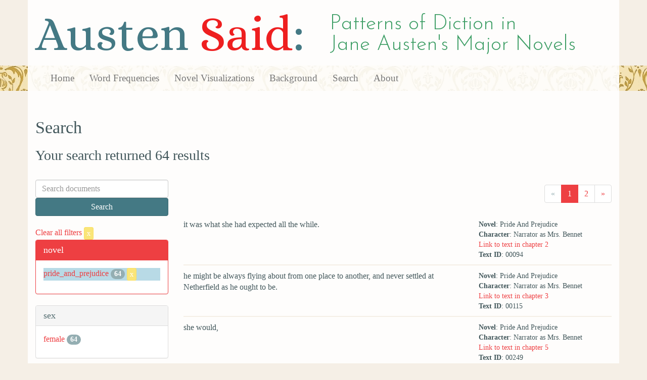

--- FILE ---
content_type: text/html; charset=utf-8
request_url: https://austen.unl.edu/search?action=search&character_type=fool&controller=search&marriage_status=married&novel=pride_and_prejudice&rows=50&speaker_name=Narrator+as+Mrs.+Bennet
body_size: 5442
content:
<!DOCTYPE html>
<html xmlns:xs="http://www.w3.org/2001/XMLSchema" xmlns:tei="http://www.tei-c.org/ns/1.0" xmlns:functx="http://www.functx.com" xmlns="http://www.w3.org/1999/xhtml" class="search" hc="a0" hcx="0">
<head>
  <title>Austen</title>

  <meta http-equiv="Content-Type" content="text/html; charset=utf-8">
  <meta charset="utf-8">
  <meta http-equiv="X-UA-Compatible" content="IE=edge,chrome=1">
  <meta name="csrf-param" content="authenticity_token" />
<meta name="csrf-token" content="q-vpq1zgh1T3Q_Vk4mGgnsowwHQYBS84zpvCH_jx2HCdSslcELVjDVSru-KhU7HNfBERIrmV9lhyxuD66a_VXA" />
  <link rel="shortcut icon" type="image/x-icon" href="/assets/favicon-560f9beb82e4e35fc8c254191b220eb54de7ca6459e68a840f6ff14f379d59bb.ico" />
  
  <!-- Stylesheets -->
  
  <!-- Only need to call application because application calls the other two? -kmd 
	  todo figure this out and then remove comment -->
  <link rel="stylesheet" media="all" href="/assets/application-6603140774732962aa37b6551f958504a7aa9368ecce2939be1a54e3807f10cf.css" data-turbolinks-track="false" />



  <!-- Scripts -->
  <script src="https://ajax.googleapis.com/ajax/libs/jquery/1.10.2/jquery.min.js"></script>
  <!-- As above, application is calling the other files -->
  <script src="/assets/application-90ca552ef3b8f794966657cdf6484665bc5b48fe6b1199a4035d3d64f8fc6768.js" data-turbolinks-track="false"></script>
  

</head>

<body>
	
	<div class="header"><div class="container"><div class="site_title">
	<h1>Austen <span class="title_said">Said</span>:</h1>
	<h2>Patterns of Diction in <span class="secondary_title">Jane Austen's Major Novels</span></h2>
</div></div>


<div class="navbar navbar-default">
      <div class="container">
        <div class="navbar-header">
          <button type="button" class="navbar-toggle" data-toggle="collapse" data-target=".navbar-collapse">
            <span class="icon-bar"></span>
            <span class="icon-bar"></span>
            <span class="icon-bar"></span>
          </button>
         
        </div>
        <div class="navbar-collapse collapse">
          <ul class="nav navbar-nav">
            <li><a href="/">Home</a></li>
            <li><a href="/frequencies">Word Frequencies</a></li>
            <li><a href="/visualizations">Novel Visualizations</a></li>
            <li><a href="/background">Background</a></li>
            <li><a href="/search">Search</a></li>
            <li><a href="/about">About</a></li>
          </ul>
        </div>

      </div>
    </div>
</div><!-- /header -->


    <div class="container" id="wrapper">
      <h2>Search</h2>

<h3>Your search returned 64 results</h3>

<br/>

<div class="row">
  <div class="col-md-3">
    <form class="form-inline" action="/search" accept-charset="UTF-8" method="get">
      <div class="form-group">
        <input type="hidden" name="qfield" id="qfield" value="text" autocomplete="off" />
          <input type="hidden" name="novel" id="novel" value="pride_and_prejudice" autocomplete="off" />
          <input type="hidden" name="speaker_name" id="speaker_name" value="Narrator as Mrs. Bennet" autocomplete="off" />
          
          <input type="hidden" name="marriage_status" id="marriage_status" value="married" autocomplete="off" />
          
          <input type="hidden" name="character_type" id="character_type" value="fool" autocomplete="off" />
          
          
          
          
        <input type="text" name="qtext" id="qtext" placeholder="Search documents" class="form-control main_search_text" />
        <input type="submit" name="commit" value="Search" class="btn btn-info submit_main_search_text" data-disable-with="Search" />
      </div>
</form>
    <br/>

      <div class="clear-filters-container">
        <a href="/search">
          Clear all filters 
          <button class="btn btn-warning btn-xs">x</button>
</a>      </div>

      <div class="panel panel-primary">
    <div class="panel-heading">
      <h3 class="panel-title">novel</h3>
    </div>
    <div class="panel-body">
      <ul class="list-unstyled">
          <li class=selected >
            <a href="/search?action=search&amp;character_type=fool&amp;controller=search&amp;marriage_status=married&amp;novel=pride_and_prejudice&amp;rows=50&amp;speaker_name=Narrator+as+Mrs.+Bennet">pride_and_prejudice</a> 
            <span class="badge">64</span>
                <a href="/search?action=search&amp;character_type=fool&amp;controller=search&amp;marriage_status=married&amp;rows=50&amp;speaker_name=Narrator+as+Mrs.+Bennet">
                  <button class="btn btn-warning btn-xs">x</button>
</a>              </button>
          </li>
      </ul>
    </div>
  </div>


      <div class="panel panel-default">
    <div class="panel-heading">
      <h3 class="panel-title">sex</h3>
    </div>
    <div class="panel-body">
      <ul class="list-unstyled">
          <li  >
            <a href="/search?action=search&amp;character_type=fool&amp;controller=search&amp;marriage_status=married&amp;novel=pride_and_prejudice&amp;rows=50&amp;sex=female&amp;speaker_name=Narrator+as+Mrs.+Bennet">female</a> 
            <span class="badge">64</span>
          </li>
      </ul>
    </div>
  </div>


      <div class="panel panel-default">
    <div class="panel-heading">
      <h3 class="panel-title">character_type</h3>
    </div>
    <div class="panel-body">
      <ul class="list-unstyled">
          <li class=selected >
            <a href="/search?action=search&amp;character_type=fool&amp;controller=search&amp;marriage_status=married&amp;novel=pride_and_prejudice&amp;rows=50&amp;speaker_name=Narrator+as+Mrs.+Bennet">fool</a> 
            <span class="badge">64</span>
                <a href="/search?action=search&amp;controller=search&amp;marriage_status=married&amp;novel=pride_and_prejudice&amp;rows=50&amp;speaker_name=Narrator+as+Mrs.+Bennet">
                  <button class="btn btn-warning btn-xs">x</button>
</a>              </button>
          </li>
      </ul>
    </div>
  </div>


      <div class="panel panel-default">
    <div class="panel-heading">
      <h3 class="panel-title">marriage status</h3>
    </div>
    <div class="panel-body">
      <ul class="list-unstyled">
          <li class=selected >
            <a href="/search?action=search&amp;character_type=fool&amp;controller=search&amp;marriage_status=married&amp;novel=pride_and_prejudice&amp;rows=50&amp;speaker_name=Narrator+as+Mrs.+Bennet">married</a> 
            <span class="badge">64</span>
                <a href="/search?action=search&amp;character_type=fool&amp;controller=search&amp;novel=pride_and_prejudice&amp;rows=50&amp;speaker_name=Narrator+as+Mrs.+Bennet">
                  <button class="btn btn-warning btn-xs">x</button>
</a>              </button>
          </li>
      </ul>
    </div>
  </div>


      <div class="panel panel-default">
    <div class="panel-heading">
      <h3 class="panel-title">class status</h3>
    </div>
    <div class="panel-body">
      <ul class="list-unstyled">
          <li  >
            <a href="/search?action=search&amp;character_type=fool&amp;class_status=landed+gentry&amp;controller=search&amp;marriage_status=married&amp;novel=pride_and_prejudice&amp;rows=50&amp;speaker_name=Narrator+as+Mrs.+Bennet">landed gentry</a> 
            <span class="badge">64</span>
          </li>
      </ul>
    </div>
  </div>


      <div class="panel panel-default">
    <div class="panel-heading">
      <h3 class="panel-title">age</h3>
    </div>
    <div class="panel-body">
      <ul class="list-unstyled">
          <li  >
            <a href="/search?action=search&amp;age=middle-aged&amp;character_type=fool&amp;controller=search&amp;marriage_status=married&amp;novel=pride_and_prejudice&amp;rows=50&amp;speaker_name=Narrator+as+Mrs.+Bennet">middle-aged</a> 
            <span class="badge">64</span>
          </li>
      </ul>
    </div>
  </div>


    

      <div class="panel panel-default">
    <div class="panel-heading">
      <h3 class="panel-title">mode of speech</h3>
    </div>
    <div class="panel-body">
      <ul class="list-unstyled">
          <li  >
            <a href="/search?action=search&amp;character_type=fool&amp;controller=search&amp;marriage_status=married&amp;mode_of_speech=fid&amp;novel=pride_and_prejudice&amp;rows=50&amp;speaker_name=Narrator+as+Mrs.+Bennet">fid</a> 
            <span class="badge">64</span>
          </li>
          <li  >
            <a href="/search?action=search&amp;character_type=fool&amp;controller=search&amp;marriage_status=married&amp;mode_of_speech=indirect&amp;novel=pride_and_prejudice&amp;rows=50&amp;speaker_name=Narrator+as+Mrs.+Bennet">indirect</a> 
            <span class="badge">64</span>
          </li>
      </ul>
    </div>
  </div>


      <div class="panel panel-default">
    <div class="panel-heading">
      <h3 class="panel-title">speaker name</h3>
    </div>
    <div class="panel-body">
      <ul class="list-unstyled">
          <li class=selected >
            <a href="/search?action=search&amp;character_type=fool&amp;controller=search&amp;marriage_status=married&amp;novel=pride_and_prejudice&amp;rows=50&amp;speaker_name=Narrator+as+Mrs.+Bennet">Narrator as Mrs. Bennet</a> 
            <span class="badge">64</span>
                <a href="/search?action=search&amp;character_type=fool&amp;controller=search&amp;marriage_status=married&amp;novel=pride_and_prejudice&amp;rows=50">
                  <button class="btn btn-warning btn-xs">x</button>
</a>              </button>
          </li>
      </ul>
    </div>
  </div>



  </div>

  <div class="col-md-9">
    <div class="row search_controls">
      <div class="col-md-3 search_limit">
      </div>
      <div class="col-md-9 pagination_container">
      <nav><ul class='pagination'><li class='disabled'><span><span aria-hidden='true'>&laquo;</span></span></li><li class='active'><a href="/search?character_type=fool&amp;marriage_status=married&amp;novel=pride_and_prejudice&amp;page=1&amp;rows=50&amp;speaker_name=Narrator+as+Mrs.+Bennet">1</a></li><li><a href="/search?character_type=fool&amp;marriage_status=married&amp;novel=pride_and_prejudice&amp;page=2&amp;rows=50&amp;speaker_name=Narrator+as+Mrs.+Bennet">2</a></li><li><a href="/search?character_type=fool&amp;marriage_status=married&amp;novel=pride_and_prejudice&amp;page=2&amp;rows=50&amp;speaker_name=Narrator+as+Mrs.+Bennet"><span aria-hidden='true'>&raquo;</span></a></li></ul></nav>
      </div>
    </div> <!-- /row search controls-->

        <div class="search_results">
          <div class="row">
            <div class="col-md-8 search_results_text">
                it was what she had expected all the while.
            </div>
            <div class="col-md-4 search_results_info">
              <ul>
                <li><strong>Novel</strong>: Pride And Prejudice</li>
                <li><strong>Character</strong>: Narrator as Mrs. Bennet</li>
                <li><a href="/visualizations/pride_and_prejudice/2#said_no_00094">Link to text in chapter 2</a> </li>
                <!-- <li><strong>id</strong>: <#= doc['id'] %></li> -->
                <!-- <li><strong>chapter</strong>: <#= doc['chapter'] %></li> -->
                <li><strong>Text ID</strong>: 00094</li>
                <!-- <li><strong>speaker_id</strong>: <#= doc['speaker_id'] %></li> -->
              </ul>
            </div>
          </div>
        </div>
        <div class="search_results">
          <div class="row">
            <div class="col-md-8 search_results_text">
                he might be always flying about from one place to another, and never settled at Netherfield as he ought to be.
            </div>
            <div class="col-md-4 search_results_info">
              <ul>
                <li><strong>Novel</strong>: Pride And Prejudice</li>
                <li><strong>Character</strong>: Narrator as Mrs. Bennet</li>
                <li><a href="/visualizations/pride_and_prejudice/3#said_no_00115">Link to text in chapter 3</a> </li>
                <!-- <li><strong>id</strong>: <#= doc['id'] %></li> -->
                <!-- <li><strong>chapter</strong>: <#= doc['chapter'] %></li> -->
                <li><strong>Text ID</strong>: 00115</li>
                <!-- <li><strong>speaker_id</strong>: <#= doc['speaker_id'] %></li> -->
              </ul>
            </div>
          </div>
        </div>
        <div class="search_results">
          <div class="row">
            <div class="col-md-8 search_results_text">
                she would,
            </div>
            <div class="col-md-4 search_results_info">
              <ul>
                <li><strong>Novel</strong>: Pride And Prejudice</li>
                <li><strong>Character</strong>: Narrator as Mrs. Bennet</li>
                <li><a href="/visualizations/pride_and_prejudice/5#said_no_00249">Link to text in chapter 5</a> </li>
                <!-- <li><strong>id</strong>: <#= doc['id'] %></li> -->
                <!-- <li><strong>chapter</strong>: <#= doc['chapter'] %></li> -->
                <li><strong>Text ID</strong>: 00249</li>
                <!-- <li><strong>speaker_id</strong>: <#= doc['speaker_id'] %></li> -->
              </ul>
            </div>
          </div>
        </div>
        <div class="search_results">
          <div class="row">
            <div class="col-md-8 search_results_text">
                her thanks to Mr. Bingley for his kindness to Jane,
            </div>
            <div class="col-md-4 search_results_info">
              <ul>
                <li><strong>Novel</strong>: Pride And Prejudice</li>
                <li><strong>Character</strong>: Narrator as Mrs. Bennet</li>
                <li><a href="/visualizations/pride_and_prejudice/9#said_no_00681">Link to text in chapter 9</a> </li>
                <!-- <li><strong>id</strong>: <#= doc['id'] %></li> -->
                <!-- <li><strong>chapter</strong>: <#= doc['chapter'] %></li> -->
                <li><strong>Text ID</strong>: 00681</li>
                <!-- <li><strong>speaker_id</strong>: <#= doc['speaker_id'] %></li> -->
              </ul>
            </div>
          </div>
        </div>
        <div class="search_results">
          <div class="row">
            <div class="col-md-8 search_results_text">
                for troubling him also with Lizzy.
            </div>
            <div class="col-md-4 search_results_info">
              <ul>
                <li><strong>Novel</strong>: Pride And Prejudice</li>
                <li><strong>Character</strong>: Narrator as Mrs. Bennet</li>
                <li><a href="/visualizations/pride_and_prejudice/9#said_no_00683">Link to text in chapter 9</a> </li>
                <!-- <li><strong>id</strong>: <#= doc['id'] %></li> -->
                <!-- <li><strong>chapter</strong>: <#= doc['chapter'] %></li> -->
                <li><strong>Text ID</strong>: 00683</li>
                <!-- <li><strong>speaker_id</strong>: <#= doc['speaker_id'] %></li> -->
              </ul>
            </div>
          </div>
        </div>
        <div class="search_results">
          <div class="row">
            <div class="col-md-8 search_results_text">
                they could not possibly have the carriage before Tuesday;
            </div>
            <div class="col-md-4 search_results_info">
              <ul>
                <li><strong>Novel</strong>: Pride And Prejudice</li>
                <li><strong>Character</strong>: Narrator as Mrs. Bennet</li>
                <li><a href="/visualizations/pride_and_prejudice/12#said_no_00880">Link to text in chapter 12</a> </li>
                <!-- <li><strong>id</strong>: <#= doc['id'] %></li> -->
                <!-- <li><strong>chapter</strong>: <#= doc['chapter'] %></li> -->
                <li><strong>Text ID</strong>: 00880</li>
                <!-- <li><strong>speaker_id</strong>: <#= doc['speaker_id'] %></li> -->
              </ul>
            </div>
          </div>
        </div>
        <div class="search_results">
          <div class="row">
            <div class="col-md-8 search_results_text">
                if Mr. Bingley and his sister pressed them to stay longer, she could spare them very well.
            </div>
            <div class="col-md-4 search_results_info">
              <ul>
                <li><strong>Novel</strong>: Pride And Prejudice</li>
                <li><strong>Character</strong>: Narrator as Mrs. Bennet</li>
                <li><a href="/visualizations/pride_and_prejudice/12#said_no_00883">Link to text in chapter 12</a> </li>
                <!-- <li><strong>id</strong>: <#= doc['id'] %></li> -->
                <!-- <li><strong>chapter</strong>: <#= doc['chapter'] %></li> -->
                <li><strong>Text ID</strong>: 00883</li>
                <!-- <li><strong>speaker_id</strong>: <#= doc['speaker_id'] %></li> -->
              </ul>
            </div>
          </div>
        </div>
        <div class="search_results">
          <div class="row">
            <div class="col-md-8 search_results_text">
                at their coming,
            </div>
            <div class="col-md-4 search_results_info">
              <ul>
                <li><strong>Novel</strong>: Pride And Prejudice</li>
                <li><strong>Character</strong>: Narrator as Mrs. Bennet</li>
                <li><a href="/visualizations/pride_and_prejudice/12#said_no_00900">Link to text in chapter 12</a> </li>
                <!-- <li><strong>id</strong>: <#= doc['id'] %></li> -->
                <!-- <li><strong>chapter</strong>: <#= doc['chapter'] %></li> -->
                <li><strong>Text ID</strong>: 00900</li>
                <!-- <li><strong>speaker_id</strong>: <#= doc['speaker_id'] %></li> -->
              </ul>
            </div>
          </div>
        </div>
        <div class="search_results">
          <div class="row">
            <div class="col-md-8 search_results_text">
                very wrong to give so much trouble,
            </div>
            <div class="col-md-4 search_results_info">
              <ul>
                <li><strong>Novel</strong>: Pride And Prejudice</li>
                <li><strong>Character</strong>: Narrator as Mrs. Bennet</li>
                <li><a href="/visualizations/pride_and_prejudice/12#said_no_00903">Link to text in chapter 12</a> </li>
                <!-- <li><strong>id</strong>: <#= doc['id'] %></li> -->
                <!-- <li><strong>chapter</strong>: <#= doc['chapter'] %></li> -->
                <li><strong>Text ID</strong>: 00903</li>
                <!-- <li><strong>speaker_id</strong>: <#= doc['speaker_id'] %></li> -->
              </ul>
            </div>
          </div>
        </div>
        <div class="search_results">
          <div class="row">
            <div class="col-md-8 search_results_text">
                Jane would have caught cold again.
            </div>
            <div class="col-md-4 search_results_info">
              <ul>
                <li><strong>Novel</strong>: Pride And Prejudice</li>
                <li><strong>Character</strong>: Narrator as Mrs. Bennet</li>
                <li><a href="/visualizations/pride_and_prejudice/12#said_no_00906">Link to text in chapter 12</a> </li>
                <!-- <li><strong>id</strong>: <#= doc['id'] %></li> -->
                <!-- <li><strong>chapter</strong>: <#= doc['chapter'] %></li> -->
                <li><strong>Text ID</strong>: 00906</li>
                <!-- <li><strong>speaker_id</strong>: <#= doc['speaker_id'] %></li> -->
              </ul>
            </div>
          </div>
        </div>
        <div class="search_results">
          <div class="row">
            <div class="col-md-8 search_results_text">
                against the cruelty of settling an estate away from a family of five daughters, in favour of a man whom nobody cared anything about.
            </div>
            <div class="col-md-4 search_results_info">
              <ul>
                <li><strong>Novel</strong>: Pride And Prejudice</li>
                <li><strong>Character</strong>: Narrator as Mrs. Bennet</li>
                <li><a href="/visualizations/pride_and_prejudice/13#said_no_00928">Link to text in chapter 13</a> </li>
                <!-- <li><strong>id</strong>: <#= doc['id'] %></li> -->
                <!-- <li><strong>chapter</strong>: <#= doc['chapter'] %></li> -->
                <li><strong>Text ID</strong>: 00928</li>
                <!-- <li><strong>speaker_id</strong>: <#= doc['speaker_id'] %></li> -->
              </ul>
            </div>
          </div>
        </div>
        <div class="search_results">
          <div class="row">
            <div class="col-md-8 search_results_text">
                they were very well able to keep a good cook,
            </div>
            <div class="col-md-4 search_results_info">
              <ul>
                <li><strong>Novel</strong>: Pride And Prejudice</li>
                <li><strong>Character</strong>: Narrator as Mrs. Bennet</li>
                <li><a href="/visualizations/pride_and_prejudice/13#said_no_00973">Link to text in chapter 13</a> </li>
                <!-- <li><strong>id</strong>: <#= doc['id'] %></li> -->
                <!-- <li><strong>chapter</strong>: <#= doc['chapter'] %></li> -->
                <li><strong>Text ID</strong>: 00973</li>
                <!-- <li><strong>speaker_id</strong>: <#= doc['speaker_id'] %></li> -->
              </ul>
            </div>
          </div>
        </div>
        <div class="search_results">
          <div class="row">
            <div class="col-md-8 search_results_text">
                her daughters had nothing to do in the kitchen.
            </div>
            <div class="col-md-4 search_results_info">
              <ul>
                <li><strong>Novel</strong>: Pride And Prejudice</li>
                <li><strong>Character</strong>: Narrator as Mrs. Bennet</li>
                <li><a href="/visualizations/pride_and_prejudice/13#said_no_00976">Link to text in chapter 13</a> </li>
                <!-- <li><strong>id</strong>: <#= doc['id'] %></li> -->
                <!-- <li><strong>chapter</strong>: <#= doc['chapter'] %></li> -->
                <li><strong>Text ID</strong>: 00976</li>
                <!-- <li><strong>speaker_id</strong>: <#= doc['speaker_id'] %></li> -->
              </ul>
            </div>
          </div>
        </div>
        <div class="search_results">
          <div class="row">
            <div class="col-md-8 search_results_text">
                herself not at all offended;
            </div>
            <div class="col-md-4 search_results_info">
              <ul>
                <li><strong>Novel</strong>: Pride And Prejudice</li>
                <li><strong>Character</strong>: Narrator as Mrs. Bennet</li>
                <li><a href="/visualizations/pride_and_prejudice/13#said_no_00981">Link to text in chapter 13</a> </li>
                <!-- <li><strong>id</strong>: <#= doc['id'] %></li> -->
                <!-- <li><strong>chapter</strong>: <#= doc['chapter'] %></li> -->
                <li><strong>Text ID</strong>: 00981</li>
                <!-- <li><strong>speaker_id</strong>: <#= doc['speaker_id'] %></li> -->
              </ul>
            </div>
          </div>
        </div>
        <div class="search_results">
          <div class="row">
            <div class="col-md-8 search_results_text">
                “As to her younger daughters, she could not take upon her to say — she could not positively answer — but she did not know of any prepossession; her eldest daughter, she must just mention — she felt it incumbent on her to hint, was likely to be very soon engaged.”
            </div>
            <div class="col-md-4 search_results_info">
              <ul>
                <li><strong>Novel</strong>: Pride And Prejudice</li>
                <li><strong>Character</strong>: Narrator as Mrs. Bennet</li>
                <li><a href="/visualizations/pride_and_prejudice/15#said_no_01049">Link to text in chapter 15</a> </li>
                <!-- <li><strong>id</strong>: <#= doc['id'] %></li> -->
                <!-- <li><strong>chapter</strong>: <#= doc['chapter'] %></li> -->
                <li><strong>Text ID</strong>: 01049</li>
                <!-- <li><strong>speaker_id</strong>: <#= doc['speaker_id'] %></li> -->
              </ul>
            </div>
          </div>
        </div>
        <div class="search_results">
          <div class="row">
            <div class="col-md-8 search_results_text">
                the probability of their marriage was extremely agreeable to her.
            </div>
            <div class="col-md-4 search_results_info">
              <ul>
                <li><strong>Novel</strong>: Pride And Prejudice</li>
                <li><strong>Character</strong>: Narrator as Mrs. Bennet</li>
                <li><a href="/visualizations/pride_and_prejudice/17#said_no_01304">Link to text in chapter 17</a> </li>
                <!-- <li><strong>id</strong>: <#= doc['id'] %></li> -->
                <!-- <li><strong>chapter</strong>: <#= doc['chapter'] %></li> -->
                <li><strong>Text ID</strong>: 01304</li>
                <!-- <li><strong>speaker_id</strong>: <#= doc['speaker_id'] %></li> -->
              </ul>
            </div>
          </div>
        </div>
        <div class="search_results">
          <div class="row">
            <div class="col-md-8 search_results_text">
                His being such a charming young man, and so rich, and living but three miles from them,
            </div>
            <div class="col-md-4 search_results_info">
              <ul>
                <li><strong>Novel</strong>: Pride And Prejudice</li>
                <li><strong>Character</strong>: Narrator as Mrs. Bennet</li>
                <li><a href="/visualizations/pride_and_prejudice/18#said_no_01468">Link to text in chapter 18</a> </li>
                <!-- <li><strong>id</strong>: <#= doc['id'] %></li> -->
                <!-- <li><strong>chapter</strong>: <#= doc['chapter'] %></li> -->
                <li><strong>Text ID</strong>: 01468</li>
                <!-- <li><strong>speaker_id</strong>: <#= doc['speaker_id'] %></li> -->
              </ul>
            </div>
          </div>
        </div>
        <div class="search_results">
          <div class="row">
            <div class="col-md-8 search_results_text">
                then it was such a comfort to think how fond the two sisters were of Jane, and to be certain that they must desire the connection as much as she could do. It was, moreover, such a promising thing for her younger daughters, as Jane&#39;s marrying so greatly must throw them in the way of other rich men; and lastly, it was so pleasant at her time of life to be able to consign her single daughters to the care of their sister, that she might not be obliged to go into company more than she liked.
            </div>
            <div class="col-md-4 search_results_info">
              <ul>
                <li><strong>Novel</strong>: Pride And Prejudice</li>
                <li><strong>Character</strong>: Narrator as Mrs. Bennet</li>
                <li><a href="/visualizations/pride_and_prejudice/18#said_no_01471">Link to text in chapter 18</a> </li>
                <!-- <li><strong>id</strong>: <#= doc['id'] %></li> -->
                <!-- <li><strong>chapter</strong>: <#= doc['chapter'] %></li> -->
                <li><strong>Text ID</strong>: 01471</li>
                <!-- <li><strong>speaker_id</strong>: <#= doc['speaker_id'] %></li> -->
              </ul>
            </div>
          </div>
        </div>
        <div class="search_results">
          <div class="row">
            <div class="col-md-8 search_results_text">
                Lady Lucas might soon be equally fortunate,
            </div>
            <div class="col-md-4 search_results_info">
              <ul>
                <li><strong>Novel</strong>: Pride And Prejudice</li>
                <li><strong>Character</strong>: Narrator as Mrs. Bennet</li>
                <li><a href="/visualizations/pride_and_prejudice/18#said_no_01474">Link to text in chapter 18</a> </li>
                <!-- <li><strong>id</strong>: <#= doc['id'] %></li> -->
                <!-- <li><strong>chapter</strong>: <#= doc['chapter'] %></li> -->
                <li><strong>Text ID</strong>: 01474</li>
                <!-- <li><strong>speaker_id</strong>: <#= doc['speaker_id'] %></li> -->
              </ul>
            </div>
          </div>
        </div>
        <div class="search_results">
          <div class="row">
            <div class="col-md-8 search_results_text">
                having spoken so sensibly,
            </div>
            <div class="col-md-4 search_results_info">
              <ul>
                <li><strong>Novel</strong>: Pride And Prejudice</li>
                <li><strong>Character</strong>: Narrator as Mrs. Bennet</li>
                <li><a href="/visualizations/pride_and_prejudice/18#said_no_01488">Link to text in chapter 18</a> </li>
                <!-- <li><strong>id</strong>: <#= doc['id'] %></li> -->
                <!-- <li><strong>chapter</strong>: <#= doc['chapter'] %></li> -->
                <li><strong>Text ID</strong>: 01488</li>
                <!-- <li><strong>speaker_id</strong>: <#= doc['speaker_id'] %></li> -->
              </ul>
            </div>
          </div>
        </div>
        <div class="search_results">
          <div class="row">
            <div class="col-md-8 search_results_text">
                he was a remarkably clever, good kind of young man.
            </div>
            <div class="col-md-4 search_results_info">
              <ul>
                <li><strong>Novel</strong>: Pride And Prejudice</li>
                <li><strong>Character</strong>: Narrator as Mrs. Bennet</li>
                <li><a href="/visualizations/pride_and_prejudice/18#said_no_01493">Link to text in chapter 18</a> </li>
                <!-- <li><strong>id</strong>: <#= doc['id'] %></li> -->
                <!-- <li><strong>chapter</strong>: <#= doc['chapter'] %></li> -->
                <li><strong>Text ID</strong>: 01493</li>
                <!-- <li><strong>speaker_id</strong>: <#= doc['speaker_id'] %></li> -->
              </ul>
            </div>
          </div>
        </div>
        <div class="search_results">
          <div class="row">
            <div class="col-md-8 search_results_text">
                of seeing the whole family soon at Longbourn,
            </div>
            <div class="col-md-4 search_results_info">
              <ul>
                <li><strong>Novel</strong>: Pride And Prejudice</li>
                <li><strong>Character</strong>: Narrator as Mrs. Bennet</li>
                <li><a href="/visualizations/pride_and_prejudice/18#said_no_01526">Link to text in chapter 18</a> </li>
                <!-- <li><strong>id</strong>: <#= doc['id'] %></li> -->
                <!-- <li><strong>chapter</strong>: <#= doc['chapter'] %></li> -->
                <li><strong>Text ID</strong>: 01526</li>
                <!-- <li><strong>speaker_id</strong>: <#= doc['speaker_id'] %></li> -->
              </ul>
            </div>
          </div>
        </div>
        <div class="search_results">
          <div class="row">
            <div class="col-md-8 search_results_text">
                how happy he would make them by eating a family dinner with them at any time, without the ceremony of a formal invitation.
            </div>
            <div class="col-md-4 search_results_info">
              <ul>
                <li><strong>Novel</strong>: Pride And Prejudice</li>
                <li><strong>Character</strong>: Narrator as Mrs. Bennet</li>
                <li><a href="/visualizations/pride_and_prejudice/18#said_no_01529">Link to text in chapter 18</a> </li>
                <!-- <li><strong>id</strong>: <#= doc['id'] %></li> -->
                <!-- <li><strong>chapter</strong>: <#= doc['chapter'] %></li> -->
                <li><strong>Text ID</strong>: 01529</li>
                <!-- <li><strong>speaker_id</strong>: <#= doc['speaker_id'] %></li> -->
              </ul>
            </div>
          </div>
        </div>
        <div class="search_results">
          <div class="row">
            <div class="col-md-8 search_results_text">
                on the happy prospect of their nearer connection.
            </div>
            <div class="col-md-4 search_results_info">
              <ul>
                <li><strong>Novel</strong>: Pride And Prejudice</li>
                <li><strong>Character</strong>: Narrator as Mrs. Bennet</li>
                <li><a href="/visualizations/pride_and_prejudice/20#said_no_01583">Link to text in chapter 20</a> </li>
                <!-- <li><strong>id</strong>: <#= doc['id'] %></li> -->
                <!-- <li><strong>chapter</strong>: <#= doc['chapter'] %></li> -->
                <li><strong>Text ID</strong>: 01583</li>
                <!-- <li><strong>speaker_id</strong>: <#= doc['speaker_id'] %></li> -->
              </ul>
            </div>
          </div>
        </div>
        <div class="search_results">
          <div class="row">
            <div class="col-md-8 search_results_text">
                to persuade her friend Lizzy to comply with the wishes of all her family.
            </div>
            <div class="col-md-4 search_results_info">
              <ul>
                <li><strong>Novel</strong>: Pride And Prejudice</li>
                <li><strong>Character</strong>: Narrator as Mrs. Bennet</li>
                <li><a href="/visualizations/pride_and_prejudice/20#said_no_01635">Link to text in chapter 20</a> </li>
                <!-- <li><strong>id</strong>: <#= doc['id'] %></li> -->
                <!-- <li><strong>chapter</strong>: <#= doc['chapter'] %></li> -->
                <li><strong>Text ID</strong>: 01635</li>
                <!-- <li><strong>speaker_id</strong>: <#= doc['speaker_id'] %></li> -->
              </ul>
            </div>
          </div>
        </div>
        <div class="search_results">
          <div class="row">
            <div class="col-md-8 search_results_text">
                the ladies should happen to go away just as they were all getting so intimate together.
            </div>
            <div class="col-md-4 search_results_info">
              <ul>
                <li><strong>Novel</strong>: Pride And Prejudice</li>
                <li><strong>Character</strong>: Narrator as Mrs. Bennet</li>
                <li><a href="/visualizations/pride_and_prejudice/21#said_no_01720">Link to text in chapter 21</a> </li>
                <!-- <li><strong>id</strong>: <#= doc['id'] %></li> -->
                <!-- <li><strong>chapter</strong>: <#= doc['chapter'] %></li> -->
                <li><strong>Text ID</strong>: 01720</li>
                <!-- <li><strong>speaker_id</strong>: <#= doc['speaker_id'] %></li> -->
              </ul>
            </div>
          </div>
        </div>
        <div class="search_results">
          <div class="row">
            <div class="col-md-8 search_results_text">
                Mr. Bingley would be soon down again and soon dining at Longbourn,
            </div>
            <div class="col-md-4 search_results_info">
              <ul>
                <li><strong>Novel</strong>: Pride And Prejudice</li>
                <li><strong>Character</strong>: Narrator as Mrs. Bennet</li>
                <li><a href="/visualizations/pride_and_prejudice/21#said_no_01723">Link to text in chapter 21</a> </li>
                <!-- <li><strong>id</strong>: <#= doc['id'] %></li> -->
                <!-- <li><strong>chapter</strong>: <#= doc['chapter'] %></li> -->
                <li><strong>Text ID</strong>: 01723</li>
                <!-- <li><strong>speaker_id</strong>: <#= doc['speaker_id'] %></li> -->
              </ul>
            </div>
          </div>
        </div>
        <div class="search_results">
          <div class="row">
            <div class="col-md-8 search_results_text">
                though he had been invited only to a family dinner, she would take care to have two full courses.
            </div>
            <div class="col-md-4 search_results_info">
              <ul>
                <li><strong>Novel</strong>: Pride And Prejudice</li>
                <li><strong>Character</strong>: Narrator as Mrs. Bennet</li>
                <li><a href="/visualizations/pride_and_prejudice/21#said_no_01726">Link to text in chapter 21</a> </li>
                <!-- <li><strong>id</strong>: <#= doc['id'] %></li> -->
                <!-- <li><strong>chapter</strong>: <#= doc['chapter'] %></li> -->
                <li><strong>Text ID</strong>: 01726</li>
                <!-- <li><strong>speaker_id</strong>: <#= doc['speaker_id'] %></li> -->
              </ul>
            </div>
          </div>
        </div>
        <div class="search_results">
          <div class="row">
            <div class="col-md-8 search_results_text">
                how happy they should be to see him at Longbourn again, whenever his other engagements might allow him to visit them.
            </div>
            <div class="col-md-4 search_results_info">
              <ul>
                <li><strong>Novel</strong>: Pride And Prejudice</li>
                <li><strong>Character</strong>: Narrator as Mrs. Bennet</li>
                <li><a href="/visualizations/pride_and_prejudice/22#said_no_01754">Link to text in chapter 22</a> </li>
                <!-- <li><strong>id</strong>: <#= doc['id'] %></li> -->
                <!-- <li><strong>chapter</strong>: <#= doc['chapter'] %></li> -->
                <li><strong>Text ID</strong>: 01754</li>
                <!-- <li><strong>speaker_id</strong>: <#= doc['speaker_id'] %></li> -->
              </ul>
            </div>
          </div>
        </div>
        <div class="search_results">
          <div class="row">
            <div class="col-md-8 search_results_text">
                he must be entirely mistaken;
            </div>
            <div class="col-md-4 search_results_info">
              <ul>
                <li><strong>Novel</strong>: Pride And Prejudice</li>
                <li><strong>Character</strong>: Narrator as Mrs. Bennet</li>
                <li><a href="/visualizations/pride_and_prejudice/23#said_no_01797">Link to text in chapter 23</a> </li>
                <!-- <li><strong>id</strong>: <#= doc['id'] %></li> -->
                <!-- <li><strong>chapter</strong>: <#= doc['chapter'] %></li> -->
                <li><strong>Text ID</strong>: 01797</li>
                <!-- <li><strong>speaker_id</strong>: <#= doc['speaker_id'] %></li> -->
              </ul>
            </div>
          </div>
        </div>
        <div class="search_results">
          <div class="row">
            <div class="col-md-8 search_results_text">
                In the first place,
            </div>
            <div class="col-md-4 search_results_info">
              <ul>
                <li><strong>Novel</strong>: Pride And Prejudice</li>
                <li><strong>Character</strong>: Narrator as Mrs. Bennet</li>
                <li><a href="/visualizations/pride_and_prejudice/23#said_no_01806">Link to text in chapter 23</a> </li>
                <!-- <li><strong>id</strong>: <#= doc['id'] %></li> -->
                <!-- <li><strong>chapter</strong>: <#= doc['chapter'] %></li> -->
                <li><strong>Text ID</strong>: 01806</li>
                <!-- <li><strong>speaker_id</strong>: <#= doc['speaker_id'] %></li> -->
              </ul>
            </div>
          </div>
        </div>
        <div class="search_results">
          <div class="row">
            <div class="col-md-8 search_results_text">
                disbelieving the whole of the matter; secondly, she was very sure that Mr. Collins had been taken in; thirdly, she trusted that they would never be happy together; and fourthly, that the match might be broken off.
            </div>
            <div class="col-md-4 search_results_info">
              <ul>
                <li><strong>Novel</strong>: Pride And Prejudice</li>
                <li><strong>Character</strong>: Narrator as Mrs. Bennet</li>
                <li><a href="/visualizations/pride_and_prejudice/23#said_no_01808">Link to text in chapter 23</a> </li>
                <!-- <li><strong>id</strong>: <#= doc['id'] %></li> -->
                <!-- <li><strong>chapter</strong>: <#= doc['chapter'] %></li> -->
                <li><strong>Text ID</strong>: 01808</li>
                <!-- <li><strong>speaker_id</strong>: <#= doc['speaker_id'] %></li> -->
              </ul>
            </div>
          </div>
        </div>
        <div class="search_results">
          <div class="row">
            <div class="col-md-8 search_results_text">
                Elizabeth was the real cause of all the mischief;
            </div>
            <div class="col-md-4 search_results_info">
              <ul>
                <li><strong>Novel</strong>: Pride And Prejudice</li>
                <li><strong>Character</strong>: Narrator as Mrs. Bennet</li>
                <li><a href="/visualizations/pride_and_prejudice/23#said_no_01810">Link to text in chapter 23</a> </li>
                <!-- <li><strong>id</strong>: <#= doc['id'] %></li> -->
                <!-- <li><strong>chapter</strong>: <#= doc['chapter'] %></li> -->
                <li><strong>Text ID</strong>: 01810</li>
                <!-- <li><strong>speaker_id</strong>: <#= doc['speaker_id'] %></li> -->
              </ul>
            </div>
          </div>
        </div>
        <div class="search_results">
          <div class="row">
            <div class="col-md-8 search_results_text">
                she herself had been barbarously misused by them all;
            </div>
            <div class="col-md-4 search_results_info">
              <ul>
                <li><strong>Novel</strong>: Pride And Prejudice</li>
                <li><strong>Character</strong>: Narrator as Mrs. Bennet</li>
                <li><a href="/visualizations/pride_and_prejudice/23#said_no_01812">Link to text in chapter 23</a> </li>
                <!-- <li><strong>id</strong>: <#= doc['id'] %></li> -->
                <!-- <li><strong>chapter</strong>: <#= doc['chapter'] %></li> -->
                <li><strong>Text ID</strong>: 01812</li>
                <!-- <li><strong>speaker_id</strong>: <#= doc['speaker_id'] %></li> -->
              </ul>
            </div>
          </div>
        </div>
        <div class="search_results">
          <div class="row">
            <div class="col-md-8 search_results_text">
                It was very strange that he should come to Longbourn instead of to Lucas Lodge; it was also very inconvenient and exceedingly troublesome. She hated having visitors in the house while her health was so indifferent, and lovers were of all people the most disagreeable.
            </div>
            <div class="col-md-4 search_results_info">
              <ul>
                <li><strong>Novel</strong>: Pride And Prejudice</li>
                <li><strong>Character</strong>: Narrator as Mrs. Bennet</li>
                <li><a href="/visualizations/pride_and_prejudice/23#said_no_01836">Link to text in chapter 23</a> </li>
                <!-- <li><strong>id</strong>: <#= doc['id'] %></li> -->
                <!-- <li><strong>chapter</strong>: <#= doc['chapter'] %></li> -->
                <li><strong>Text ID</strong>: 01836</li>
                <!-- <li><strong>speaker_id</strong>: <#= doc['speaker_id'] %></li> -->
              </ul>
            </div>
          </div>
        </div>
        <div class="search_results">
          <div class="row">
            <div class="col-md-8 search_results_text">
                if he did not come back she would think herself very ill used.
            </div>
            <div class="col-md-4 search_results_info">
              <ul>
                <li><strong>Novel</strong>: Pride And Prejudice</li>
                <li><strong>Character</strong>: Narrator as Mrs. Bennet</li>
                <li><a href="/visualizations/pride_and_prejudice/23#said_no_01852">Link to text in chapter 23</a> </li>
                <!-- <li><strong>id</strong>: <#= doc['id'] %></li> -->
                <!-- <li><strong>chapter</strong>: <#= doc['chapter'] %></li> -->
                <li><strong>Text ID</strong>: 01852</li>
                <!-- <li><strong>speaker_id</strong>: <#= doc['speaker_id'] %></li> -->
              </ul>
            </div>
          </div>
        </div>
        <div class="search_results">
          <div class="row">
            <div class="col-md-8 search_results_text">
                they were talking of the Longbourn estate, and resolving to turn herself and her daughters out of the house, as soon as Mr. Bennet were dead.
            </div>
            <div class="col-md-4 search_results_info">
              <ul>
                <li><strong>Novel</strong>: Pride And Prejudice</li>
                <li><strong>Character</strong>: Narrator as Mrs. Bennet</li>
                <li><a href="/visualizations/pride_and_prejudice/23#said_no_01858">Link to text in chapter 23</a> </li>
                <!-- <li><strong>id</strong>: <#= doc['id'] %></li> -->
                <!-- <li><strong>chapter</strong>: <#= doc['chapter'] %></li> -->
                <li><strong>Text ID</strong>: 01858</li>
                <!-- <li><strong>speaker_id</strong>: <#= doc['speaker_id'] %></li> -->
              </ul>
            </div>
          </div>
        </div>
        <div class="search_results">
          <div class="row">
            <div class="col-md-8 search_results_text">
                Mr. Bingley must be down again in the summer.
            </div>
            <div class="col-md-4 search_results_info">
              <ul>
                <li><strong>Novel</strong>: Pride And Prejudice</li>
                <li><strong>Character</strong>: Narrator as Mrs. Bennet</li>
                <li><a href="/visualizations/pride_and_prejudice/24#said_no_01927">Link to text in chapter 24</a> </li>
                <!-- <li><strong>id</strong>: <#= doc['id'] %></li> -->
                <!-- <li><strong>chapter</strong>: <#= doc['chapter'] %></li> -->
                <li><strong>Text ID</strong>: 01927</li>
                <!-- <li><strong>speaker_id</strong>: <#= doc['speaker_id'] %></li> -->
              </ul>
            </div>
          </div>
        </div>
        <div class="search_results">
          <div class="row">
            <div class="col-md-8 search_results_text">
                They had all been very ill-used since she last saw her sister. Two of her girls had been upon the point of marriage, and after all there was nothing in it.
            </div>
            <div class="col-md-4 search_results_info">
              <ul>
                <li><strong>Novel</strong>: Pride And Prejudice</li>
                <li><strong>Character</strong>: Narrator as Mrs. Bennet</li>
                <li><a href="/visualizations/pride_and_prejudice/25#said_no_01951">Link to text in chapter 25</a> </li>
                <!-- <li><strong>id</strong>: <#= doc['id'] %></li> -->
                <!-- <li><strong>chapter</strong>: <#= doc['chapter'] %></li> -->
                <li><strong>Text ID</strong>: 01951</li>
                <!-- <li><strong>speaker_id</strong>: <#= doc['speaker_id'] %></li> -->
              </ul>
            </div>
          </div>
        </div>
        <div class="search_results">
          <div class="row">
            <div class="col-md-8 search_results_text">
                she had herself endured on a similar occasion, five-and-twenty years ago.
            </div>
            <div class="col-md-4 search_results_info">
              <ul>
                <li><strong>Novel</strong>: Pride And Prejudice</li>
                <li><strong>Character</strong>: Narrator as Mrs. Bennet</li>
                <li><a href="/visualizations/pride_and_prejudice/41#said_no_02931">Link to text in chapter 41</a> </li>
                <!-- <li><strong>id</strong>: <#= doc['id'] %></li> -->
                <!-- <li><strong>chapter</strong>: <#= doc['chapter'] %></li> -->
                <li><strong>Text ID</strong>: 02931</li>
                <!-- <li><strong>speaker_id</strong>: <#= doc['speaker_id'] %></li> -->
              </ul>
            </div>
          </div>
        </div>
        <div class="search_results">
          <div class="row">
            <div class="col-md-8 search_results_text">
                Lydia&#39;s going to Brighton
            </div>
            <div class="col-md-4 search_results_info">
              <ul>
                <li><strong>Novel</strong>: Pride And Prejudice</li>
                <li><strong>Character</strong>: Narrator as Mrs. Bennet</li>
                <li><a href="/visualizations/pride_and_prejudice/41#said_no_02986">Link to text in chapter 41</a> </li>
                <!-- <li><strong>id</strong>: <#= doc['id'] %></li> -->
                <!-- <li><strong>chapter</strong>: <#= doc['chapter'] %></li> -->
                <li><strong>Text ID</strong>: 02986</li>
                <!-- <li><strong>speaker_id</strong>: <#= doc['speaker_id'] %></li> -->
              </ul>
            </div>
          </div>
        </div>
        <div class="search_results">
          <div class="row">
            <div class="col-md-8 search_results_text">
                her husband&#39;s never intending to go there himself.
            </div>
            <div class="col-md-4 search_results_info">
              <ul>
                <li><strong>Novel</strong>: Pride And Prejudice</li>
                <li><strong>Character</strong>: Narrator as Mrs. Bennet</li>
                <li><a href="/visualizations/pride_and_prejudice/41#said_no_02989">Link to text in chapter 41</a> </li>
                <!-- <li><strong>id</strong>: <#= doc['id'] %></li> -->
                <!-- <li><strong>chapter</strong>: <#= doc['chapter'] %></li> -->
                <li><strong>Text ID</strong>: 02989</li>
                <!-- <li><strong>speaker_id</strong>: <#= doc['speaker_id'] %></li> -->
              </ul>
            </div>
          </div>
        </div>
        <div class="search_results">
          <div class="row">
            <div class="col-md-8 search_results_text">
                for the felicity of her daughter,
            </div>
            <div class="col-md-4 search_results_info">
              <ul>
                <li><strong>Novel</strong>: Pride And Prejudice</li>
                <li><strong>Character</strong>: Narrator as Mrs. Bennet</li>
                <li><a href="/visualizations/pride_and_prejudice/41#said_no_03036">Link to text in chapter 41</a> </li>
                <!-- <li><strong>id</strong>: <#= doc['id'] %></li> -->
                <!-- <li><strong>chapter</strong>: <#= doc['chapter'] %></li> -->
                <li><strong>Text ID</strong>: 03036</li>
                <!-- <li><strong>speaker_id</strong>: <#= doc['speaker_id'] %></li> -->
              </ul>
            </div>
          </div>
        </div>
        <div class="search_results">
          <div class="row">
            <div class="col-md-8 search_results_text">
                she should not miss the opportunity of enjoying herself as much as possible —
            </div>
            <div class="col-md-4 search_results_info">
              <ul>
                <li><strong>Novel</strong>: Pride And Prejudice</li>
                <li><strong>Character</strong>: Narrator as Mrs. Bennet</li>
                <li><a href="/visualizations/pride_and_prejudice/41#said_no_03039">Link to text in chapter 41</a> </li>
                <!-- <li><strong>id</strong>: <#= doc['id'] %></li> -->
                <!-- <li><strong>chapter</strong>: <#= doc['chapter'] %></li> -->
                <li><strong>Text ID</strong>: 03039</li>
                <!-- <li><strong>speaker_id</strong>: <#= doc['speaker_id'] %></li> -->
              </ul>
            </div>
          </div>
        </div>
        <div class="search_results">
          <div class="row">
            <div class="col-md-8 search_results_text">
                as the only security for her husband&#39;s not being killed in a duel.
            </div>
            <div class="col-md-4 search_results_info">
              <ul>
                <li><strong>Novel</strong>: Pride And Prejudice</li>
                <li><strong>Character</strong>: Narrator as Mrs. Bennet</li>
                <li><a href="/visualizations/pride_and_prejudice/48#said_no_03780">Link to text in chapter 48</a> </li>
                <!-- <li><strong>id</strong>: <#= doc['id'] %></li> -->
                <!-- <li><strong>chapter</strong>: <#= doc['chapter'] %></li> -->
                <li><strong>Text ID</strong>: 03780</li>
                <!-- <li><strong>speaker_id</strong>: <#= doc['speaker_id'] %></li> -->
              </ul>
            </div>
          </div>
        </div>
        <div class="search_results">
          <div class="row">
            <div class="col-md-8 search_results_text">
                her daughter would be married was enough.
            </div>
            <div class="col-md-4 search_results_info">
              <ul>
                <li><strong>Novel</strong>: Pride And Prejudice</li>
                <li><strong>Character</strong>: Narrator as Mrs. Bennet</li>
                <li><a href="/visualizations/pride_and_prejudice/49#said_no_03960">Link to text in chapter 49</a> </li>
                <!-- <li><strong>id</strong>: <#= doc['id'] %></li> -->
                <!-- <li><strong>chapter</strong>: <#= doc['chapter'] %></li> -->
                <li><strong>Text ID</strong>: 03960</li>
                <!-- <li><strong>speaker_id</strong>: <#= doc['speaker_id'] %></li> -->
              </ul>
            </div>
          </div>
        </div>
        <div class="search_results">
          <div class="row">
            <div class="col-md-8 search_results_text">
                to all the particulars of calico, muslin, and cambric,
            </div>
            <div class="col-md-4 search_results_info">
              <ul>
                <li><strong>Novel</strong>: Pride And Prejudice</li>
                <li><strong>Character</strong>: Narrator as Mrs. Bennet</li>
                <li><a href="/visualizations/pride_and_prejudice/49#said_no_03974">Link to text in chapter 49</a> </li>
                <!-- <li><strong>id</strong>: <#= doc['id'] %></li> -->
                <!-- <li><strong>chapter</strong>: <#= doc['chapter'] %></li> -->
                <li><strong>Text ID</strong>: 03974</li>
                <!-- <li><strong>speaker_id</strong>: <#= doc['speaker_id'] %></li> -->
              </ul>
            </div>
          </div>
        </div>
        <div class="search_results">
          <div class="row">
            <div class="col-md-8 search_results_text">
                some very plentiful orders,
            </div>
            <div class="col-md-4 search_results_info">
              <ul>
                <li><strong>Novel</strong>: Pride And Prejudice</li>
                <li><strong>Character</strong>: Narrator as Mrs. Bennet</li>
                <li><a href="/visualizations/pride_and_prejudice/49#said_no_03976">Link to text in chapter 49</a> </li>
                <!-- <li><strong>id</strong>: <#= doc['id'] %></li> -->
                <!-- <li><strong>chapter</strong>: <#= doc['chapter'] %></li> -->
                <li><strong>Text ID</strong>: 03976</li>
                <!-- <li><strong>speaker_id</strong>: <#= doc['speaker_id'] %></li> -->
              </ul>
            </div>
          </div>
        </div>
        <div class="search_results">
          <div class="row">
            <div class="col-md-8 search_results_text">
                besides, it was such a pity that Lydia should be taken from a regiment where she was acquainted with everybody, and had so many favourites.
            </div>
            <div class="col-md-4 search_results_info">
              <ul>
                <li><strong>Novel</strong>: Pride And Prejudice</li>
                <li><strong>Character</strong>: Narrator as Mrs. Bennet</li>
                <li><a href="/visualizations/pride_and_prejudice/50#said_no_04041">Link to text in chapter 50</a> </li>
                <!-- <li><strong>id</strong>: <#= doc['id'] %></li> -->
                <!-- <li><strong>chapter</strong>: <#= doc['chapter'] %></li> -->
                <li><strong>Text ID</strong>: 04041</li>
                <!-- <li><strong>speaker_id</strong>: <#= doc['speaker_id'] %></li> -->
              </ul>
            </div>
          </div>
        </div>
        <div class="search_results">
          <div class="row">
            <div class="col-md-8 search_results_text">
                how absolutely necessary such an attention would be from all the neighbouring gentlemen, on his returning to Netherfield.
            </div>
            <div class="col-md-4 search_results_info">
              <ul>
                <li><strong>Novel</strong>: Pride And Prejudice</li>
                <li><strong>Character</strong>: Narrator as Mrs. Bennet</li>
                <li><a href="/visualizations/pride_and_prejudice/53#said_no_04329">Link to text in chapter 53</a> </li>
                <!-- <li><strong>id</strong>: <#= doc['id'] %></li> -->
                <!-- <li><strong>chapter</strong>: <#= doc['chapter'] %></li> -->
                <li><strong>Text ID</strong>: 04329</li>
                <!-- <li><strong>speaker_id</strong>: <#= doc['speaker_id'] %></li> -->
              </ul>
            </div>
          </div>
        </div>

    <div class="row search_controls">
      <div class="col-md-3 search_limit">
    </div>
    <div class="col-md-9 pagination_container">
      <nav><ul class='pagination'><li class='disabled'><span><span aria-hidden='true'>&laquo;</span></span></li><li class='active'><a href="/search?character_type=fool&amp;marriage_status=married&amp;novel=pride_and_prejudice&amp;page=1&amp;rows=50&amp;speaker_name=Narrator+as+Mrs.+Bennet">1</a></li><li><a href="/search?character_type=fool&amp;marriage_status=married&amp;novel=pride_and_prejudice&amp;page=2&amp;rows=50&amp;speaker_name=Narrator+as+Mrs.+Bennet">2</a></li><li><a href="/search?character_type=fool&amp;marriage_status=married&amp;novel=pride_and_prejudice&amp;page=2&amp;rows=50&amp;speaker_name=Narrator+as+Mrs.+Bennet"><span aria-hidden='true'>&raquo;</span></a></li></ul></nav>
    </div>
  </div>
</div><!-- /row -->

    </div>


 <div class="footer">
	        <div class="container">
  	        <div class="footer_info">
		        <p>Created by the <a href="http://cdrh.unl.edu">Center for Digital Research in the Humanities</a>.</p>
		        <div class="footer_logo"><a href="http://www.unl.edu"><img src="/assets/unl_black-09778b7b788aea5a8995d5fc2eb509d35b2f21afbfe2d5f005d8d02fb3863c5e.png" /></a></div>
  	        </div><!-- /footer_info -->
	        </div> <!-- /container -->
	        
        </div><!-- /footer -->
</body>
</html>
